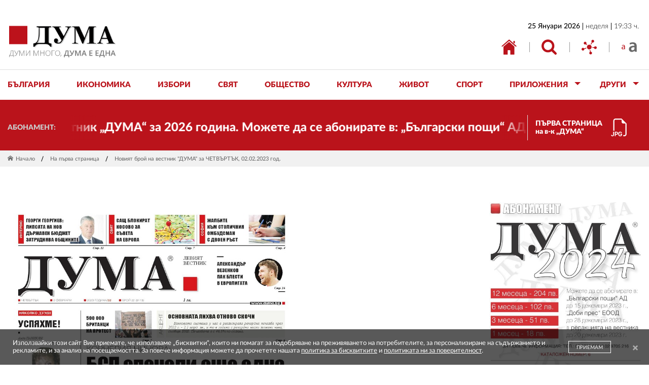

--- FILE ---
content_type: text/html; charset=utf-8
request_url: https://www.duma.bg/noviyat-broy-na-vestnik-duma-za-chetvartak-02022023-god-n269881
body_size: 71294
content:
<!DOCTYPE html>
<html class="no-js ">
<head>
	<!-- Google tag (gtag.js) -->
	<script async src="https://www.googletagmanager.com/gtag/js?id=G-1DX72BY9QG"></script>
	<script>
	  window.dataLayer = window.dataLayer || [];
	  function gtag(){dataLayer.push(arguments);}
	  gtag('js', new Date());

	  gtag('config', 'G-1DX72BY9QG');
	</script>
	<meta charset="utf-8"/>
<meta http-equiv="X-UA-Compatible" content="IE=edge">
<meta name="description" content="">
<meta name="keywords" content="">
<meta name="author" content="">
<meta name="viewport" content="width=device-width, initial-scale=1"/>

<link rel="apple-touch-icon" sizes="180x180" href="apple-touch-icon.png">
<link rel="icon" type="image/png" sizes="32x32" href="favicon-32x32.png">
<link rel="icon" type="image/png" sizes="16x16" href="favicon-16x16.png">
<link rel="mask-icon" href="safari-pinned-tab.svg" color="#ba131b">
<meta name="msapplication-TileColor" content="#ffffff">
<meta name="theme-color" content="#ffffff">

<link href="https://fonts.googleapis.com/icon?family=Material+Icons" rel="stylesheet">

<link type="text/css" rel="stylesheet" href="style.css?v=1.9"/>

<title>Новият брой на вестник &quot;ДУМА&quot; за ЧЕТВЪРТЪК, 02.02.2023 год. | Вестник &quot;ДУМА&quot;</title>
<meta name="description" content="">
<meta property="og:locale" content="bg_BG" />
<meta property="og:title" content="Новият брой на вестник &quot;ДУМА&quot; за ЧЕТВЪРТЪК, 02.02.2023 год. | Вестник &quot;ДУМА&quot;" />
<meta property="og:description" content="" />
<meta property="og:image" content="https://duma.bg/images/2023/02/84721.jpg" />
<meta property="og:image:width" content="850" />
<meta property="og:image:height" content="1200" />


<script src="jquery.min.js"></script>
<script src="script.min.js"></script>

<!-- Google tag (gtag.js) -->
<script async src="https://www.googletagmanager.com/gtag/js?id=G-1DX72BY9QG"></script>
<script>
  window.dataLayer = window.dataLayer || [];
  function gtag(){dataLayer.push(arguments);}
  gtag('js', new Date());

  gtag('config', 'G-1DX72BY9QG');
</script>
	<script>
		if (jQuery.browser.msie && jQuery.browser.version <= 11) {
			$('html').addClass('ie11');
			var ie11 = true;
		}
	</script>
</head>
<body>
	<div id="outer">
		<header id="contSiteHeader">
	<div id="outSiteHdr" class="row_out"><div id="siteHdr" class="wrp_cnt">
			<h2 id="hdrLogoBl" class="nocontent"><div>
				<a href="./"><img src="img/duma_logo.png" alt="Лого ДУМА"/></a>
				<span>Вестник "ДУМА" - ДУМИ МНОГО, ДУМА Е ЕДНА</span>
			</div></h2>
			
			<div id="hdrRight_Bl" class="hdr_right_bl"><div>
				<div class="hdr_date_bl"><div>
					<p><span class="date">25 Януари 2026</span><span>неделя</span><span>19:33 ч.</span></p>
				</div></div>
				<div id="wrpHdrTopBtns" class="hdr_top_btns_bl"><div>
					<div class="hdr_top_btns_item"><div>
						<a href="./" class="hdr_top_btn"><svg version="1.1" class="icn_svg" xmlns="http://www.w3.org/2000/svg" xmlns:xlink="http://www.w3.org/1999/xlink" x="0px" y="0px"
	 viewBox="0 0 30 30" style="enable-background:new 0 0 30 30;" xml:space="preserve"
	 preserveAspectRatio="xMinYMin meet">
<style type="text/css">
	.icn_svg_st0_fill{fill:#B92025;}
</style>
<g>
	<path class="icn_svg_st0_fill" d="M4.077,29.184c0,0-0.022,0.672,0.629,0.672c0.817,0,7.562-0.01,7.562-0.01l0.011-7.786
		c0,0-0.104-1.02,0.888-1.02h3.134c1.177,0,1.101,1.02,1.101,1.02l-0.011,7.769h7.4c0.835,0,0.798-0.835,0.798-0.835V14.042
		l-9.526-8.605c-0.545-0.401-1.284-0.412-1.84-0.026L4.077,14.042V29.184z M4.077,29.184"/>
	<path class="icn_svg_st0_fill" d="M0,13.18c0,0,0.938,1.735,2.992,0l11.562-9.871c0.41-0.294,0.964-0.286,1.366,0.018l10.818,9.788
		c2.375,1.713,3.263,0,3.263,0L16.006,0.442c-0.434-0.393-1.094-0.398-1.534-0.011L0,13.18z M0,13.18"/>
	<path class="icn_svg_st0_fill" d="M25.351,2.787h-0.743c-0.611,0-1.105,0.496-1.103,1.106l0.005,1.969c0.001,0.323,0.143,0.629,0.389,0.838
		l0.738,0.626c0.717,0.608,1.817,0.099,1.817-0.841V3.891C26.454,3.281,25.96,2.787,25.351,2.787z M26.454,2.787"/>
</g>
</svg>
</a>
					</div></div>
					<div class="hdr_top_btns_item"><div>
						<button class="hdr_top_btn btn_tooltip" data-target="hdrSearch"><svg version="1.1" class="icn_svg" xmlns="http://www.w3.org/2000/svg" xmlns:xlink="http://www.w3.org/1999/xlink" x="0px" y="0px"
	 viewBox="0 0 30 30" style="enable-background:new 0 0 30 30;" xml:space="preserve"
	 preserveAspectRatio="xMinYMin meet">
<style type="text/css">
	.icn_svg_st0_fill{fill:#B92025;}
</style>
<g>
	<path class="icn_svg_st0_fill" d="M29.333,26.07l-6.184-6.184c1.49-2.153,2.236-4.55,2.236-7.194c0-1.719-0.334-3.363-1-4.931
		c-0.668-1.568-1.569-2.921-2.704-4.056C20.544,2.569,19.193,1.667,17.624,1c-1.569-0.667-3.212-1-4.931-1S9.33,0.334,7.761,1
		C6.194,1.667,4.841,2.569,3.705,3.705C2.569,4.841,1.667,6.194,1,7.761c-0.667,1.569-1,3.212-1,4.931c0,1.719,0.334,3.361,1,4.93
		c0.667,1.569,1.569,2.921,2.705,4.056c1.135,1.137,2.488,2.038,4.056,2.705c1.569,0.667,3.212,1,4.931,1
		c2.644,0,5.043-0.745,7.194-2.237l6.184,6.166C26.502,29.771,27.043,30,27.692,30c0.626,0,1.167-0.229,1.623-0.685
		C29.772,28.858,30,28.317,30,27.692C30,27.056,29.778,26.514,29.333,26.07L29.333,26.07z M18.399,18.399
		c-1.581,1.581-3.482,2.371-5.706,2.371c-2.224,0-4.125-0.791-5.706-2.371c-1.581-1.581-2.371-3.482-2.371-5.706
		s0.79-4.126,2.371-5.706c1.581-1.581,3.482-2.371,5.706-2.371c2.224,0,4.125,0.79,5.706,2.371c1.581,1.58,2.372,3.482,2.372,5.706
		S19.979,16.818,18.399,18.399L18.399,18.399z M18.399,18.399"/>
</g>
</svg>
</button>
						<div id="hdrSearch" class="hdr_tooltip"><div>
							<form action="./?go=search" class="form_hdr_srch"> 
                <input type="hidden" name="go" value="search">
								<input type="search" name="searchString" placeholder="дума за търсене"/>
								<button type="submit"><svg version="1.1" class="icn_svg" xmlns="http://www.w3.org/2000/svg" xmlns:xlink="http://www.w3.org/1999/xlink" x="0px" y="0px"
	 viewBox="0 0 30 30" style="enable-background:new 0 0 30 30;" xml:space="preserve"
	 preserveAspectRatio="xMinYMin meet">
<style type="text/css">
	.icn_svg_st0_fill{fill:#B92025;}
</style>
<g>
	<path class="icn_svg_st0_fill" d="M29.333,26.07l-6.184-6.184c1.49-2.153,2.236-4.55,2.236-7.194c0-1.719-0.334-3.363-1-4.931
		c-0.668-1.568-1.569-2.921-2.704-4.056C20.544,2.569,19.193,1.667,17.624,1c-1.569-0.667-3.212-1-4.931-1S9.33,0.334,7.761,1
		C6.194,1.667,4.841,2.569,3.705,3.705C2.569,4.841,1.667,6.194,1,7.761c-0.667,1.569-1,3.212-1,4.931c0,1.719,0.334,3.361,1,4.93
		c0.667,1.569,1.569,2.921,2.705,4.056c1.135,1.137,2.488,2.038,4.056,2.705c1.569,0.667,3.212,1,4.931,1
		c2.644,0,5.043-0.745,7.194-2.237l6.184,6.166C26.502,29.771,27.043,30,27.692,30c0.626,0,1.167-0.229,1.623-0.685
		C29.772,28.858,30,28.317,30,27.692C30,27.056,29.778,26.514,29.333,26.07L29.333,26.07z M18.399,18.399
		c-1.581,1.581-3.482,2.371-5.706,2.371c-2.224,0-4.125-0.791-5.706-2.371c-1.581-1.581-2.371-3.482-2.371-5.706
		s0.79-4.126,2.371-5.706c1.581-1.581,3.482-2.371,5.706-2.371c2.224,0,4.125,0.79,5.706,2.371c1.581,1.58,2.372,3.482,2.372,5.706
		S19.979,16.818,18.399,18.399L18.399,18.399z M18.399,18.399"/>
</g>
</svg>
</button>
								<div id="btnClose_Search"><span><svg version="1.1" xmlns="http://www.w3.org/2000/svg" xmlns:xlink="http://www.w3.org/1999/xlink" x="0px" y="0px"
	 viewBox="0 0 30 30" style="enable-background:new 0 0 30 30;" xml:space="preserve">
<polygon points="30,1.27 28.73,0 15,13.73 1.27,0 0,1.27 13.73,15 0,28.73 1.27,30 15,16.27 28.73,30 30,28.73 
	16.27,15 "/>
</svg>
</span></div>
							</form>
						</div></div>
					</div></div>
					<div class="hdr_top_btns_item"><div>
						<button class="hdr_top_btn btn_tooltip" data-target="hdrSocial"><svg version="1.1" class="icn_svg" xmlns="http://www.w3.org/2000/svg" xmlns:xlink="http://www.w3.org/1999/xlink" x="0px" y="0px"
	 viewBox="0 0 30 30" style="enable-background:new 0 0 30 30;" xml:space="preserve"
	 preserveAspectRatio="xMinYMin meet">
<style type="text/css">
	.icn_svg_st0_fill{fill:#B92025;}
</style>
<g>
	<path class="icn_svg_st0_fill" d="M11.213,10.174L9.387,8.447c0.211-0.386,0.345-0.823,0.345-1.293c0-1.496-1.212-2.708-2.708-2.708
		S4.316,5.658,4.316,7.154c0,1.493,1.213,2.705,2.709,2.705c0.527,0,1.016-0.156,1.431-0.418l1.823,1.723
		C10.555,10.8,10.864,10.467,11.213,10.174L11.213,10.174z M11.213,10.174"/>
	<path class="icn_svg_st0_fill" d="M18.93,9.956l2.425-4.079c0.239,0.068,0.486,0.118,0.748,0.118c1.496,0,2.709-1.213,2.709-2.709
		c0-1.493-1.213-2.705-2.709-2.705c-1.496,0-2.705,1.209-2.705,2.705c0,0.742,0.3,1.415,0.783,1.904l-2.418,4.067
		C18.179,9.448,18.568,9.682,18.93,9.956L18.93,9.956z M18.93,9.956"/>
	<path class="icn_svg_st0_fill" d="M27.291,13.372c-1.162,0-2.147,0.742-2.531,1.774l-3.369-0.333c0,0.025,0.003,0.049,0.003,0.074
		c0,0.44-0.046,0.87-0.134,1.284l3.366,0.33c0.206,1.293,1.316,2.284,2.665,2.284c1.496,0,2.709-1.212,2.709-2.705
		C30,14.584,28.787,13.372,27.291,13.372L27.291,13.372z M27.291,13.372"/>
	<path class="icn_svg_st0_fill" d="M17.998,24.015l-0.755-3.291c-0.424,0.146-0.866,0.252-1.328,0.306l0.755,3.294
		c-0.866,0.452-1.462,1.346-1.462,2.39c0,1.493,1.21,2.705,2.709,2.705c1.493,0,2.705-1.212,2.705-2.705
		C20.622,25.246,19.453,24.059,17.998,24.015L17.998,24.015z M17.998,24.015"/>
	<path class="icn_svg_st0_fill" d="M9.162,16.192L4.97,17.598c-0.483-0.739-1.318-1.228-2.265-1.228C1.21,16.37,0,17.579,0,19.075
		s1.21,2.709,2.705,2.709s2.708-1.213,2.708-2.709c0-0.062-0.012-0.121-0.018-0.18l4.207-1.409
		C9.412,17.074,9.262,16.644,9.162,16.192L9.162,16.192z M9.162,16.192"/>
	<path class="icn_svg_st0_fill" d="M19.849,14.886c0,2.565-2.076,4.641-4.641,4.641c-2.561,0-4.64-2.076-4.64-4.641c0-2.561,2.079-4.64,4.64-4.64
		C17.773,10.246,19.849,12.325,19.849,14.886L19.849,14.886z M19.849,14.886"/>
</g>
</svg>
</button>
						<div id="hdrSocial" class="hdr_tooltip"><div>
							<div class="wrp_hdr_soc">
																<a href="https://www.facebook.com/people/Вестник-ДУМА/61558811632277/" target="_blank" class="hdr_icn_soc"><i class="icon icon-facebook"></i></a>
																<a href="https://twitter.com/duma_newspaper?lang=bg" target="_blank" class="hdr_icn_soc"><i class="icon icon-twitter"></i></a>
															</div>
							<button id="btnClose_Social"><svg version="1.1" class="icn_svg" xmlns="http://www.w3.org/2000/svg" xmlns:xlink="http://www.w3.org/1999/xlink" x="0px" y="0px"
	 viewBox="0 0 30 30" style="enable-background:new 0 0 30 30;" xml:space="preserve"
	 preserveAspectRatio="xMinYMin meet">
<style type="text/css">
	.icn_svg_st0_fill{fill:#B92025;}
</style>
<g>
	<path class="icn_svg_st0_fill" d="M11.213,10.174L9.387,8.447c0.211-0.386,0.345-0.823,0.345-1.293c0-1.496-1.212-2.708-2.708-2.708
		S4.316,5.658,4.316,7.154c0,1.493,1.213,2.705,2.709,2.705c0.527,0,1.016-0.156,1.431-0.418l1.823,1.723
		C10.555,10.8,10.864,10.467,11.213,10.174L11.213,10.174z M11.213,10.174"/>
	<path class="icn_svg_st0_fill" d="M18.93,9.956l2.425-4.079c0.239,0.068,0.486,0.118,0.748,0.118c1.496,0,2.709-1.213,2.709-2.709
		c0-1.493-1.213-2.705-2.709-2.705c-1.496,0-2.705,1.209-2.705,2.705c0,0.742,0.3,1.415,0.783,1.904l-2.418,4.067
		C18.179,9.448,18.568,9.682,18.93,9.956L18.93,9.956z M18.93,9.956"/>
	<path class="icn_svg_st0_fill" d="M27.291,13.372c-1.162,0-2.147,0.742-2.531,1.774l-3.369-0.333c0,0.025,0.003,0.049,0.003,0.074
		c0,0.44-0.046,0.87-0.134,1.284l3.366,0.33c0.206,1.293,1.316,2.284,2.665,2.284c1.496,0,2.709-1.212,2.709-2.705
		C30,14.584,28.787,13.372,27.291,13.372L27.291,13.372z M27.291,13.372"/>
	<path class="icn_svg_st0_fill" d="M17.998,24.015l-0.755-3.291c-0.424,0.146-0.866,0.252-1.328,0.306l0.755,3.294
		c-0.866,0.452-1.462,1.346-1.462,2.39c0,1.493,1.21,2.705,2.709,2.705c1.493,0,2.705-1.212,2.705-2.705
		C20.622,25.246,19.453,24.059,17.998,24.015L17.998,24.015z M17.998,24.015"/>
	<path class="icn_svg_st0_fill" d="M9.162,16.192L4.97,17.598c-0.483-0.739-1.318-1.228-2.265-1.228C1.21,16.37,0,17.579,0,19.075
		s1.21,2.709,2.705,2.709s2.708-1.213,2.708-2.709c0-0.062-0.012-0.121-0.018-0.18l4.207-1.409
		C9.412,17.074,9.262,16.644,9.162,16.192L9.162,16.192z M9.162,16.192"/>
	<path class="icn_svg_st0_fill" d="M19.849,14.886c0,2.565-2.076,4.641-4.641,4.641c-2.561,0-4.64-2.076-4.64-4.641c0-2.561,2.079-4.64,4.64-4.64
		C17.773,10.246,19.849,12.325,19.849,14.886L19.849,14.886z M19.849,14.886"/>
</g>
</svg>
</button>
							<div id="btnIcnClose_Social"><span><svg version="1.1" xmlns="http://www.w3.org/2000/svg" xmlns:xlink="http://www.w3.org/1999/xlink" x="0px" y="0px"
	 viewBox="0 0 30 30" style="enable-background:new 0 0 30 30;" xml:space="preserve">
<polygon points="30,1.27 28.73,0 15,13.73 1.27,0 0,1.27 13.73,15 0,28.73 1.27,30 15,16.27 28.73,30 30,28.73 
	16.27,15 "/>
</svg>
</span></div>
						</div></div>
					</div></div>
					<div class="hdr_top_btns_item btn_fnt_size"><div>
						<button class="hdr_top_btn" id="fntSize"><svg version="1.1" class="icn_svg" xmlns="http://www.w3.org/2000/svg" xmlns:xlink="http://www.w3.org/1999/xlink" x="0px" y="0px"
	 viewBox="0 0 30 30" style="enable-background:new 0 0 30 30;" xml:space="preserve"
	 preserveAspectRatio="xMinYMin meet">
<style type="text/css">
	.icn_svg_st0_fill{fill:#BA131B;}
</style>
<path class="icn_svg_st0_fill small_letter" d="M5.329,19.215l-0.122-1.062H5.155c-0.47,0.661-1.376,1.254-2.578,1.254
	C0.871,19.406,0,18.204,0,16.985c0-2.038,1.811-3.153,5.068-3.135v-0.174c0-0.696-0.191-1.951-1.915-1.951
	c-0.784,0-1.603,0.244-2.195,0.627l-0.349-1.01c0.697-0.453,1.707-0.749,2.77-0.749c2.578,0,3.204,1.759,3.204,3.448v3.152
	c0,0.732,0.035,1.445,0.14,2.021H5.329z M5.103,14.913c-1.672-0.035-3.57,0.26-3.57,1.898c0,0.993,0.662,1.464,1.446,1.464
	c1.097,0,1.794-0.698,2.038-1.411c0.052-0.157,0.087-0.332,0.087-0.488V14.913z"/>
<path class="icn_svg_st0_fill big_letter" d="M25.856,24.089l-0.298-2.016h-0.113c-1.119,1.418-3.023,2.427-5.375,2.427
	c-3.658,0-5.711-2.65-5.711-5.412c0-4.591,4.068-6.906,10.788-6.869V11.92c0-1.194-0.486-3.173-3.695-3.173
	c-1.792,0-3.659,0.56-4.891,1.344l-0.896-2.986C17.01,6.284,19.361,5.5,22.236,5.5c5.823,0,7.502,3.695,7.502,7.652v6.57
	c0,1.643,0.075,3.247,0.261,4.367H25.856z M25.26,15.205c-3.248-0.075-6.345,0.634-6.345,3.398c0,1.791,1.157,2.613,2.613,2.613
	c1.829,0,3.173-1.194,3.583-2.501c0.112-0.337,0.149-0.71,0.149-1.009V15.205z"/>
</svg>
</button>
					</div></div>
					<div class="hdr_top_btns_item btn_tog_nav"><div>
						<div id="wrpBtnTogNav">
							<button id="btnTogNav"><span>toggle menu</span></button>
						</div>
					</div></div>
				</div></div>
			</div></div>
	</div></div><!-- /#outSiteHdr -->
	<nav id="wrpSiteNav" class="row_out"><div  class="wrp_cnt">
		<ul id="navSite">

						<li class="" data-subnav-id="subnav_1">
				<a href="./?go=news&p=list&categoryId=1" class="btn_site_nav no_prevent_dfl">
					<span>България</span>
				</a>
								
				
			</li>
   
						<li class="" data-subnav-id="subnav_2">
				<a href="./?go=news&p=list&categoryId=2" class="btn_site_nav no_prevent_dfl">
					<span>Икономика</span>
				</a>
								
				
			</li>
   
						<li class="" data-subnav-id="subnav_110">
				<a href="./?go=news&p=list&categoryId=110" class="btn_site_nav no_prevent_dfl">
					<span>Избори</span>
				</a>
								
				
			</li>
   
						<li class="" data-subnav-id="subnav_3">
				<a href="./?go=news&p=list&categoryId=3" class="btn_site_nav no_prevent_dfl">
					<span>Свят</span>
				</a>
								
				
			</li>
   
						<li class="" data-subnav-id="subnav_4">
				<a href="./?go=news&p=list&categoryId=4" class="btn_site_nav no_prevent_dfl">
					<span>Общество</span>
				</a>
								
				
			</li>
   
						<li class="" data-subnav-id="subnav_5">
				<a href="./?go=news&p=list&categoryId=5" class="btn_site_nav no_prevent_dfl">
					<span>Култура</span>
				</a>
								
				
			</li>
   
						<li class="" data-subnav-id="subnav_6">
				<a href="./?go=news&p=list&categoryId=6" class="btn_site_nav no_prevent_dfl">
					<span>Живот</span>
				</a>
								
				
			</li>
   
						<li class="" data-subnav-id="subnav_7">
				<a href="./?go=news&p=list&categoryId=7" class="btn_site_nav no_prevent_dfl">
					<span>Спорт</span>
				</a>
								
				
			</li>
   
						<li class="has_sub" data-subnav-id="subnav_10">
				<a href="./?go=applications" class="btn_site_nav no_prevent_dfl">
					<span>Приложения</span>
				</a>
								<div id="subnav_10" class="nav_site_sub_bl no_prevent_dfl"><div>
					<div class="nav_site_sub">
						<ul>
                                                    <li><a href="./?go=news&p=list&categoryId=42" class="btn_site_subnav">Глобус</a></li>
                                                    <li><a href="./?go=news&p=list&categoryId=45" class="btn_site_subnav">Неделник</a></li>
                                                    <li><a href="./?go=news&p=list&categoryId=46" class="btn_site_subnav">Пегас</a></li>
                                                    <li><a href="./?go=news&p=list&categoryId=47" class="btn_site_subnav">Пардон</a></li>
                          						</ul>
					</div>
				</div></div>
								
				
			</li>
   
						<li class="has_sub" data-subnav-id="subnav_Other">
				<a href="./?go=other" class="btn_site_nav no_prevent_dfl"><span>ДРУГИ</span></a>
				
				<div id="subnav_Other" class="nav_site_sub_bl"><div>
					<div class="nav_site_sub">
						<ul>
                            <li><a href="./?go=news&p=list&categoryId=110" class="btn_site_subnav">Парламентарни избори - октомври 2024</a></li>
                            <li><a href="./?go=news&p=list&categoryId=26" class="btn_site_subnav">Европарламент</a></li>
                            <li><a href="./?go=news&p=list&categoryId=14" class="btn_site_subnav">Интервю</a></li>
                            <li><a href="./?go=news&p=list&categoryId=25" class="btn_site_subnav">Образование</a></li>
                            <li><a href="./?go=news&p=list&categoryId=16" class="btn_site_subnav">Позиция</a></li>
                            <li><a href="./?go=news&p=list&categoryId=31" class="btn_site_subnav">Книги</a></li>
                            <li><a href="./?go=news&p=list&categoryId=30" class="btn_site_subnav">Палитра</a></li>
                            <li><a href="./?go=news&p=list&categoryId=28" class="btn_site_subnav">Петолиния</a></li>
                            <li><a href="./?go=news&p=list&categoryId=29" class="btn_site_subnav">Сцена</a></li>
                            <li><a href="./?go=news&p=list&categoryId=27" class="btn_site_subnav">Екран</a></li>
                            <li><a href="./?go=news&p=list&categoryId=24" class="btn_site_subnav">Наука</a></li>
                            <li><a href="./?go=news&p=list&categoryId=85" class="btn_site_subnav">Черно на бяло</a></li>
              						</ul>
					</div>
				</div></div>
			</li>
		</ul>
	</div></nav><!-- /.wrp_cnt -->
</header><!-- /#outSiteHeader -->


<script>
(function(){
	var navSite = $('#navSite'),
		li_SubNav = navSite.find('.has_sub'),
		a_SubNav = li_SubNav.find('.btn_site_nav'),
		siteSubSBl = navSite.find('.nav_site_sub_bl'),
		siteSubSItem = navSite.find('.nav_site_sub');
	
	
	a_SubNav.on('click',function(e){
		if (!$(this).hasClass('no_prevent_dfl')) e.preventDefault();

	});
	
	function showSubNav(thisli){
		//console.log('showSubNav');
		siteSubSItem.removeClass('do_anim');
		siteSubSBl.removeClass('opensubnav');
		a_SubNav.removeClass('opensubnav');
		li_SubNav.removeClass('opensubnav');
		
		var aBtn = thisli.find('.btn_site_nav');
		var subNavBl = $('#' + thisli.data('subnav-id'));
		var siteSub = subNavBl.find('.nav_site_sub');
		
		thisli.addClass('opensubnav');
		aBtn.addClass('opensubnav');
		subNavBl.addClass('opensubnav');
		
		setTimeout(function(){
			siteSub.addClass('do_anim');
		},10);
		
	}
	
	function hideSubNav(thisLi){
		//console.log('hideSubNav');
		
		var aBtn = thisLi.find('.btn_site_nav');
		var subNavBl = $('#' + thisLi.data('subnav-id'));
		var siteSub = subNavBl.find('.nav_site_sub');
		
		siteSub.removeClass('do_anim');
		setTimeout(function(){
			aBtn.removeClass('opensubnav');
			thisLi.removeClass('opensubnav');
			subNavBl.removeClass('opensubnav');
		},200);
	
	}
	
	
	if (!Modernizr.touchevents) {
		//console.log('!Modernizr.touchevents');
		li_SubNav.on({
			mouseenter: function(){
				showSubNav($(this));
			},
			mouseleave: function(){
				hideSubNav($(this));
			}
		});
	}
	
	if (Modernizr.touchevents) {
		//console.log('Modernizr.touchevents');
		li_SubNav.on('click', function(e){
			e.stopPropagation();
			if ($(this).hasClass('opensubnav'))	{
				hideSubNav($(this));
			} else {
				showSubNav($(this));
			}
		});
	}
	
}());

</script>	
<script>
$(function(){
	var btnsTooltip = $('#hdrRight_Bl').find('.btn_tooltip');
	var btnsSoc = $('#hdrRight_Bl').find('.hdr_icn_soc');
	var btnClose_Social = $('#btnClose_Social');
	var btnIcnClose_Social = $('#btnIcnClose_Social');
	var btnClose_Search = $('#btnClose_Search');
	var tooltips = $('#hdrRight_Bl').find('.hdr_tooltip');
	var contSiteHeader = $('#contSiteHeader');
	var inputSearch = $('#hdrSearch').find('input');
	

	function closeTooltip(){
		tooltips.removeClass('open');
		btnsTooltip.removeClass('open');
		inputSearch.blur();
	}
	
	function openTooltip(btn,target){
		if (btn.data('target') == 'hdrSearch' && !ie11) inputSearch.focus();
		target.addClass('open');
		btn.addClass('open');
	}
	
	contSiteHeader.on('click',function(){closeTooltip()});
	btnClose_Social.on('click',function(){closeTooltip()});
	btnClose_Search.on('click',function(){closeTooltip()});
	btnIcnClose_Social.on('click',function(){closeTooltip()});
	tooltips.on('click', function(event){event.stopPropagation();});
	
	
	btnsTooltip.on('click', function(event){
		event.stopPropagation();
		var crrBtn = $(this);
		var target = $('#' + crrBtn.data('target'));
		closeTooltip();
		setTimeout(function(){
				openTooltip(crrBtn,target)
		},100);
	});
	
});
</script>
<script>
$(function(){
	var fntSize = $('#fntSize');
	var mainHTML =  $('html');
	
	fntSize.on('click',function(){
		
		if (mainHTML.hasClass('bigFontSize')){
			Cookies.remove('bigFontSize');
			mainHTML.removeClass('bigFontSize');
		} else {
			mainHTML.addClass('bigFontSize');
			Cookies.set('bigFontSize',1, { expires: 365 });
		}
		
	});
	
});
</script>


		<div id="container">
			<div id="outContent" class="row_out">
				<section id="wrpContent"><div>
					<div class="out_hdr_btm"><div class="wrp_cnt">
	<div class="hdr_btm_bl">
		<div class="wrp_news_ticker"><div>
			<div class="news_ticker_hdr"><div>
				<p class="cap">АБОНАМЕНТ:</p>
			</div></div>
			<div  class="news_ticker_body">
				<div id="newsTicker" class="marquee" data-allowCss3Support='true'>
										  <a href="https://www.duma.bg/abonament-za-vestnik-%E2%80%9Eduma%E2%80%9C-za-2026-godina-n312492" target="_blank"><strong>АБОНАМЕНТ за вестник „ДУМА“ за 2026 година. Можете да се абонирате в: „Български пощи“ АД до 15 декември 2025 г., „Доби прес“ ЕООД до 28 декември 2025 г., в редакцията на вестника до 20 декември 2025 г. Каталожен номер 6. Цени: 12 месеца - 149 € / 291,42 лв., 6 месеца - 75 € / 146,69 лв., 3 месеца - 40 € / 78,23 лв., 1 месец - 14 € / 27,38 лв. За повече информация тел. 02 9705 203 и 02 9705 216 отдел „Разпространение” на в-к ДУМА на ул. „Позитано” 20 А. E-mail: abonament@duma.bg</strong></a>
					  <a href="https://www.duma.bg/abonament-za-vestnik-%E2%80%9Eduma%E2%80%9C-za-2026-godina-n312492" target="_blank"><strong>АБОНАМЕНТ за вестник „ДУМА“ за 2026 година. Можете да се абонирате в: „Български пощи“ АД до 15 декември 2025 г., „Доби прес“ ЕООД до 28 декември 2025 г., в редакцията на вестника до 20 декември 2025 г. Каталожен номер 6. Цени: 12 месеца - 149 € / 291,42 лв., 6 месеца - 75 € / 146,69 лв., 3 месеца - 40 € / 78,23 лв., 1 месец - 14 € / 27,38 лв. За повече информация тел. 02 9705 203 и 02 9705 216 отдел „Разпространение” на в-к ДУМА на ул. „Позитано” 20 А. E-mail: abonament@duma.bg</strong></a>
									</div>
			</div>
		</div></div>
		<div class="wrp_dwnl_nwsppr"><div>

      
      <a href="/?h=pdfarchiveImage&pdfarchiveId=4678" class="btn_dwnl_nwsppr" data-fancybox>
				<span>ПЪРВА СТРАНИЦА<br> на в-к „ДУМА“</span>
				<div class="icn_svg_bl">
<svg version="1.1" class="icn_svg" xmlns="http://www.w3.org/2000/svg" xmlns:xlink="http://www.w3.org/1999/xlink" x="0px" y="0px"
	 viewBox="0 0 30 30" style="enable-background:new 0 0 30 30;" xml:space="preserve"  preserveAspectRatio="xMinYMin meet">
<style type="text/css">
	.icn_svg_st0_fill{fill:#BA131B;}
</style>
<path class="icn_svg_st0_fill" d="M28.124,8.437v17.811c0,2.071-1.679,3.75-3.75,3.75h-1.875v-1.875h1.875c1.035,0,1.875-0.839,1.875-1.875V8.437
	h-3.75c-1.553,0-2.812-1.259-2.812-2.812v-3.75H9.375c-1.035,0-1.875,0.839-1.875,1.875v16.874H5.626V3.75
	C5.626,1.679,7.305,0,9.375,0h10.312L28.124,8.437z M19.987,23.683c0.142,0.287,0.23,0.595,0.262,0.922h-1.455
	c-0.034-0.165-0.095-0.323-0.182-0.467c-0.084-0.137-0.192-0.258-0.319-0.356c-0.131-0.107-0.282-0.187-0.444-0.236
	c-0.182-0.056-0.371-0.084-0.561-0.082c-0.535,0-0.951,0.189-1.247,0.566c-0.292,0.376-0.439,0.907-0.439,1.594v0.934
	c0,0.439,0.061,0.823,0.182,1.153c0.111,0.308,0.309,0.577,0.57,0.774c0.287,0.192,0.628,0.288,0.973,0.274
	c0.296,0.008,0.589-0.053,0.857-0.18c0.214-0.112,0.391-0.284,0.51-0.495c0.112-0.205,0.169-0.432,0.171-0.681v-0.478h-1.541v-1.106
	h2.955v1.496c0,0.362-0.061,0.706-0.182,1.031c-0.121,0.322-0.308,0.614-0.549,0.859c-0.265,0.259-0.581,0.459-0.928,0.587
	c-0.37,0.139-0.806,0.208-1.307,0.208c-0.482,0.009-0.961-0.075-1.412-0.247c-0.382-0.157-0.724-0.398-0.999-0.707
	c-0.274-0.317-0.478-0.687-0.6-1.087c-0.136-0.453-0.202-0.924-0.197-1.397v-0.949c0-0.679,0.125-1.272,0.375-1.781
	c0.251-0.507,0.615-0.903,1.091-1.187c0.48-0.285,1.059-0.427,1.736-0.427c0.446,0,0.844,0.062,1.192,0.187
	c0.35,0.125,0.65,0.297,0.9,0.516c0.25,0.219,0.446,0.473,0.589,0.763L19.987,23.683z M1.876,27.721
	c0,0.307,0.051,0.598,0.154,0.872c0.104,0.275,0.256,0.519,0.456,0.731c0.206,0.212,0.461,0.379,0.763,0.501
	c0.307,0.116,0.663,0.174,1.067,0.174c0.787,0,1.402-0.216,1.845-0.647c0.446-0.432,0.67-1.061,0.671-1.884v-5.109H5.348v5.146
	c0,0.379-0.086,0.67-0.259,0.874s-0.436,0.306-0.791,0.307c-0.347,0.016-0.675-0.162-0.851-0.461
	C3.362,28.07,3.315,27.897,3.31,27.72H1.876V27.721z M11.1,22.359H8.104v7.499h1.483v-2.518h1.505c0.537,0,0.995-0.107,1.372-0.322
	c0.381-0.221,0.671-0.518,0.868-0.891c0.202-0.377,0.303-0.801,0.302-1.269c0-0.467-0.099-0.891-0.296-1.269
	c-0.198-0.373-0.497-0.683-0.862-0.894c-0.375-0.225-0.832-0.337-1.372-0.336L11.1,22.359z M12.124,24.859
	c0.007,0.248-0.048,0.493-0.159,0.714c-0.1,0.192-0.255,0.349-0.446,0.45c-0.218,0.108-0.46,0.16-0.703,0.154H9.582v-2.636h1.237
	c0.409,0,0.729,0.114,0.96,0.341c0.231,0.226,0.347,0.552,0.347,0.977H12.124z"/>
</svg>
</div>
			</a>

		</div></div>
	</div>
</div></div>
<script>
	var $mq = $('#newsTicker').marquee({
		//duration in milliseconds of the marquee
		duration: 25000,
		//gap in pixels between the tickers
		gap: 10,
		//time in milliseconds before the marquee will start animating
		delayBeforeStart: 0,
		//'left' or 'right'
		direction: 'left',
		//true or false - should the marquee be duplicated to show an effect of continues flow
		duplicated: true
	});
	
	
	$('#newsTicker a').on({
		mouseenter: function(){
			 $mq.marquee('pause');
			
		},
		mouseleave: function(){
			 $mq.marquee('resume');
		}
			
	});
 



</script>


					<div class="out_breadcrumb"><div class="wrp_cnt">
	<div class="wrp_breadcrumb">

		    		<ol class="breadcrumb">
			<li><a href="./"><i class="icon icon-home"></i><span>Начало</span></a></li>
			<li><a href="./?go=news&p=list&categoryId=59">На първа страница</a></li>
			<li><span>Новият брой на вестник "ДУМА" за ЧЕТВЪРТЪК, 02.02.2023 год.</span></li>	
		</ol><!-- /.breadcrumb -->	
    
    
	</div>
</div></div><!-- /.row_out -->
																																																												
					
										<div class="out_content_bl add_pdd_t">
						<div class="row_out out_news_detail"><div class="wrp_cnt">
	<div class="wrp_cnt_sb">
		<article class="col_cnt"><div>
						<div id="newsDtlHdrImg" class="news_dtl_hdr_img">
				<figure class="news_dtl_main_img">
					<a href="images/2023/02/84721.jpg" data-fancybox="news_gall" data-caption=""><img id="newsDtlMainImg" src="images/2023/02/84721.jpg" /></a>
									</figure>
				<div id="newsDtlImgCap" class="news_dtl_img_cap">

				  <p class="upper_cap"></p>
				  <p class="extra_cap"></p>
				  <h1 class="cap">Новият брой на вестник "ДУМА" за ЧЕТВЪРТЪК, 02.02.2023 год.</h1>
				  <p class="sub_cap"></p>
					
          <div class="dt_athr_img">
						<p class="date">
  <time datetime="2023-02-02 07:15:00">
          четвъртък, 
      02 
      Февруари 
      2023 
            / <span>07:15</span> 
            </time>
  <span></span>
</p>
  						<div  class="author_bl">
							<p class="author"><span>автор:</span><a href="./?go=authors&p=list&authorId=4">Дума </a></p>							<span class="view_count"><i class="material-icons">visibility</i> 48108</span>
						</div>
					</div>
				</div>
			</div>
			


			  <div class="wrp_share_row pdd_b_0">
				 <div class="fb-share-button" 
					data-href="https://duma.bg/noviyat-broy-na-vestnik-duma-za-chetvartak-02022023-god-n269881" 
					data-layout="button_count">
				  </div>
				  
				<div id="fb-root"></div>
				<script>(function(d, s, id) {
					var js, fjs = d.getElementsByTagName(s)[0];
					if (d.getElementById(id)) return;
					js = d.createElement(s); js.id = id;
					js.src = "https://connect.facebook.net/en_US/sdk.js#xfbml=1&version=v3.0";
					fjs.parentNode.insertBefore(js, fjs);
				  }(document, 'script', 'facebook-jssdk'));</script>

			  </div>          
      
			<div id="newsDtl_Body" class="news_dtl_body"><p><h1 style="font-size: 2.4rem;">ЗА ДА ПРОЧЕТЕТЕ СТАТИИТЕ В НОВИЯ БРОЙ НА В-К "ДУМА"</h1>
<h1 style="font-size: 2.4rem;">КЛИКНЕТЕ&nbsp; &nbsp; &nbsp; &nbsp;<a href="https://duma.bg/?h=pdfarchive&amp;pdfarchiveId=3942" target="_blank" rel="noopener" style="color: #ba131b;">&gt;&gt;&nbsp;<span style="text-decoration-line: underline;"><span style="color: #ff0000;">ТУК</span></span>&nbsp;&lt;&lt;</a>&nbsp;</h1>
<p></p>
<p></p>
<p>&nbsp;</p>
<h2 style="font-size: 2.2rem;"><span style="color: #ff0000;">ПРИЯТНО ЧЕТЕНЕ!&nbsp;</span></h2>
<p style="margin: 1rem; background-image: initial; background-position: initial; background-size: initial; background-repeat: initial; background-attachment: initial; background-origin: initial; background-clip: initial;">&nbsp;</p>
<p style="margin: 1rem; background-image: initial; background-position: initial; background-size: initial; background-repeat: initial; background-attachment: initial; background-origin: initial; background-clip: initial;"></p>
<p></p>
<p style="margin: 1rem; background-image: initial; background-position: initial; background-size: initial; background-repeat: initial; background-attachment: initial; background-origin: initial; background-clip: initial;"></p>
<hr />
<p style="box-sizing: border-box; line-height: 16.5pt; margin: 0cm; text-align: justify; background: #fbfbfb; vertical-align: baseline; font-variant-numeric: inherit; font-variant-east-asian: inherit; font-stretch: inherit;"><span style="color: #ff0000;"><em><span style="font-family: LatoWebBold, Arial, Helvetica, sans-serif;"><span style="box-sizing: border-box; font-variant: inherit; font-stretch: inherit; font-size: inherit; line-height: inherit;"><span style="box-sizing: border-box; font-variant: inherit; font-stretch: inherit; line-height: inherit;"><span style="font-size: 16pt; font-family: Calibri, sans-serif; border: 1pt none windowtext; padding: 0cm;"><span style="box-sizing: border-box;"><span style="color: #000000;">Последвайте или харесайте в-к "ДУМА" във ФЕЙСБУК&nbsp; &nbsp;--&gt;</span>&nbsp;<span style="font-family: LatoWebBold, Arial, Helvetica, sans-serif;"><a href="https://www.facebook.com/www.duma.bg" target="_blank" rel="noopener" style="color: #ba131b;">ТУК</a></span><span style="color: #000000;">&nbsp;&lt;--</span></span></span></span></span></span></em></span></p>
<p style="box-sizing: border-box; line-height: 16.5pt; margin: 0cm; text-align: justify; background: #fbfbfb; vertical-align: baseline; font-variant-numeric: inherit; font-variant-east-asian: inherit; font-stretch: inherit;"><span style="color: #ff0000;"><em><span style="font-family: LatoWebBold, Arial, Helvetica, sans-serif;"><span style="box-sizing: border-box; font-variant: inherit; font-stretch: inherit; font-size: inherit; line-height: inherit;"><span style="box-sizing: border-box; font-variant: inherit; font-stretch: inherit; line-height: inherit;"><span style="font-size: 16pt; font-family: Calibri, sans-serif; border: 1pt none windowtext; padding: 0cm;"><span style="box-sizing: border-box;"><span style="color: #000000;">Споделяйте нашите публикации.</span></span></span></span></span></span></em></span></p>
<p style="box-sizing: border-box; line-height: 16.5pt; margin: 0cm; text-align: justify; background: #fbfbfb; vertical-align: baseline; font-variant-numeric: inherit; font-variant-east-asian: inherit; font-stretch: inherit;"><span style="color: #ff0000;"><em><span style="font-family: LatoWebBold, Arial, Helvetica, sans-serif;"><span style="box-sizing: border-box; font-variant: inherit; font-stretch: inherit; font-size: inherit; line-height: inherit;"><span style="box-sizing: border-box; font-variant: inherit; font-stretch: inherit; line-height: inherit;"><span style="font-size: 16pt; font-family: Calibri, sans-serif; border: 1pt none windowtext; padding: 0cm;"><span style="color: #000000;"></span></span></span></span></span></em></span></p>
<p style="box-sizing: border-box; line-height: 16.5pt; margin: 0cm; text-align: justify; background: #fbfbfb; vertical-align: baseline; font-variant-numeric: inherit; font-variant-east-asian: inherit; font-stretch: inherit;"><span style="color: #ff0000;"><em><span style="font-family: LatoWebBold, Arial, Helvetica, sans-serif;"><span style="box-sizing: border-box; font-variant: inherit; font-stretch: inherit; font-size: inherit; line-height: inherit;"><span style="box-sizing: border-box; font-variant: inherit; font-stretch: inherit; line-height: inherit;"><span style="font-size: 16pt; font-family: Calibri, sans-serif; border: 1pt none windowtext; padding: 0cm;"><span style="box-sizing: border-box;"><span style="color: #000000;">&nbsp;</span></span></span></span></span></span></em></span></p>
<p style="box-sizing: border-box; line-height: 16.5pt; margin: 0cm; text-align: justify; background: #fbfbfb; vertical-align: baseline; font-variant-numeric: inherit; font-variant-east-asian: inherit; font-stretch: inherit;"><span style="color: #ff0000;"><em><span style="font-family: LatoWebBold, Arial, Helvetica, sans-serif;"><span style="box-sizing: border-box; font-variant: inherit; font-stretch: inherit; font-size: inherit; line-height: inherit;"><span style="box-sizing: border-box; font-variant: inherit; font-stretch: inherit; line-height: inherit;"><span style="font-size: 16pt; font-family: Calibri, sans-serif; border: 1pt none windowtext; padding: 0cm;"><span style="box-sizing: border-box;"><span style="color: #000000;">&nbsp;</span></span></span></span></span></span></em></span></p>
<p style="box-sizing: border-box; line-height: 16.5pt; margin: 0cm; text-align: justify; background: #fbfbfb; vertical-align: baseline; font-variant-numeric: inherit; font-variant-east-asian: inherit; font-stretch: inherit;"><span style="color: #ff0000;"><em><span style="font-family: LatoWebBold, Arial, Helvetica, sans-serif;"><span style="box-sizing: border-box; font-variant: inherit; font-stretch: inherit; font-size: inherit; line-height: inherit;"><span style="box-sizing: border-box; font-variant: inherit; font-stretch: inherit; line-height: inherit;"><span style="font-size: 16pt; font-family: Calibri, sans-serif; border: 1pt none windowtext; padding: 0cm;"><span style="color: #000000;"></span></span></span></span></span></em></span></p>
<p></p>
<p></p>
<p style="box-sizing: border-box; line-height: 16.5pt; margin: 0cm; text-align: justify; background: #fbfbfb; vertical-align: baseline; font-variant-numeric: inherit; font-variant-east-asian: inherit; font-stretch: inherit;"><span style="color: #ff0000;"><em><span style="font-family: LatoWebBold, Arial, Helvetica, sans-serif;"><span style="box-sizing: border-box; font-variant: inherit; font-stretch: inherit; font-size: inherit; line-height: inherit;"><span style="box-sizing: border-box; font-variant: inherit; font-stretch: inherit; line-height: inherit;"><span style="font-size: 16pt; font-family: Calibri, sans-serif; border: 1pt none windowtext; padding: 0cm;"><span style="box-sizing: border-box;"><span style="color: #000000;">&nbsp;</span></span></span></span></span></span></em></span></p></p></div>
			
						
			<aside style="border-top: 1px solid #ddd; padding: 2rem 0; margin: 1rem 0 0;">
				<div>
				  <script>
					var me = document.scripts[document.scripts.length - 1]
					  , wrapper = me.parentNode
					  , width = wrapper.clientWidth

					wrapper.style.textAlign = "center"

					switch (true) {
					  case width < 336:
				document.write('<script>/* Duma.bg - In Content - 300x250 */ea_spot = 13261;ea_width = 300;ea_height = 250;ea_anonymous = 0;ea_cachebuster = "";ea_redir = "";ea_hash = "hNOHv9qleqC-zro3NGHcPjB3u__N2AasjNl8KGpL8-mKEfIdyrDGgQ,,";<\/script><script src="//eadsrv.com/js/display.js"><\/script>');
						break

					  case width < 728:
				document.write('<script>/* Duma.bg - In Content - 336x280 */ea_spot = 13260;ea_width = 336;ea_height = 280;ea_anonymous = 0;ea_cachebuster = "";ea_redir = "";ea_hash = "hNOHv9qleqBn4g8qxs4LNoRYGZeL3CftjO-dVabXWrUXGRYxx4Z5fw,,";<\/script><script src="//eadsrv.com/js/display.js"><\/script>');
						break

					  default:
				document.write('<script>/* Duma.bg - In Content - 728x250 */ea_spot = 13259;ea_width = 728;ea_height = 250;ea_anonymous = 0;ea_cachebuster = "";ea_redir = "";ea_hash = "hNOHv9qleqC8COADm_9WihoinVfIl4u2GAghEwUyH_k7RdgGK8IJbw,,";<\/script><script src="//eadsrv.com/js/display.js"><\/script>');
						break
					}
				  </script>
				</div>
			</aside>
			<aside class="news_dtl_more"><div>
				<div class="sec_hdr ">
					<h2>Още от На първа страница</h2>
				</div>
				<div class="news_dtl_more_body">
												<div class="news_dtl_more_bl"><div>
							<div class="frs_news_bl_img"><a href="noviyat-broy-na-vestnik-duma-za-ponedelnik-06022023-god-n270011" style="background-image: url('images/2023/02/84826.jpg')"></a></div>
							<div class="news_dtl_more_hdr">
								<h3 class="cap"><a href="noviyat-broy-na-vestnik-duma-za-ponedelnik-06022023-god-n270011">Новият брой на вестник "ДУМА" за ПОНЕДЕЛНИК, 06.02.2023 год.</a></h3>
								<div  class="author_bl">
									<p class="author"><span>автор:</span><a href="./?go=authors&p=list&authorId=4">Дума </a></p>									<span class="view_count"><i class="material-icons">visibility</i> 47430</span>
								</div>
								<p class="date">
  <time datetime="2023-02-06 07:00:00">
          понеделник, 
      06 
      Февруари 
      2023 
            / <span>07:00</span> 
            </time>
  <span></span>
</p>
  							</div>
						</div></div>
												<div class="news_dtl_more_bl"><div>
							<div class="frs_news_bl_img"><a href="noviyat-broy-na-vestnik-duma-za-vtornik-31012023-god-n269808" style="background-image: url('images/2023/01/84657.jpg')"></a></div>
							<div class="news_dtl_more_hdr">
								<h3 class="cap"><a href="noviyat-broy-na-vestnik-duma-za-vtornik-31012023-god-n269808">Новият брой на вестник "ДУМА" за ВТОРНИК, 31.01.2023 год.</a></h3>
								<div  class="author_bl">
									<p class="author"><span>автор:</span><a href="./?go=authors&p=list&authorId=4">Дума </a></p>									<span class="view_count"><i class="material-icons">visibility</i> 41007</span>
								</div>
								<p class="date">
  <time datetime="2023-01-31 07:13:00">
          вторник, 
      31 
      Януари 
      2023 
            / <span>07:13</span> 
            </time>
  <span></span>
</p>
  							</div>
						</div></div>
												<div class="news_dtl_more_bl"><div>
							<div class="frs_news_bl_img"><a href="noviyat-broy-na-vestnik-duma-za-vtornik-17012023-god-n269207" style="background-image: url('images/2023/01/84212.jpg')"></a></div>
							<div class="news_dtl_more_hdr">
								<h3 class="cap"><a href="noviyat-broy-na-vestnik-duma-za-vtornik-17012023-god-n269207">Новият брой на вестник "ДУМА" за ВТОРНИК, 17.01.2023 год.</a></h3>
								<div  class="author_bl">
									<p class="author"><span>автор:</span><a href="./?go=authors&p=list&authorId=4">Дума </a></p>									<span class="view_count"><i class="material-icons">visibility</i> 41767</span>
								</div>
								<p class="date">
  <time datetime="2023-01-17 06:56:00">
          вторник, 
      17 
      Януари 
      2023 
            / <span>06:56</span> 
            </time>
  <span></span>
</p>
  							</div>
						</div></div>
												<div class="news_dtl_more_bl"><div>
							<div class="frs_news_bl_img"><a href="noviyat-broy-na-vestnik-duma-za-ponedelnik-16012023-god-n269192" style="background-image: url('images/2023/01/84197.jpg')"></a></div>
							<div class="news_dtl_more_hdr">
								<h3 class="cap"><a href="noviyat-broy-na-vestnik-duma-za-ponedelnik-16012023-god-n269192">Новият брой на вестник "ДУМА" за ПОНЕДЕЛНИК, 16.01.2023 год.</a></h3>
								<div  class="author_bl">
									<p class="author"><span>автор:</span><a href="./?go=authors&p=list&authorId=4">Дума </a></p>									<span class="view_count"><i class="material-icons">visibility</i> 43265</span>
								</div>
								<p class="date">
  <time datetime="2023-01-16 07:58:00">
          понеделник, 
      16 
      Януари 
      2023 
            / <span>07:58</span> 
            </time>
  <span></span>
</p>
  							</div>
						</div></div>
										</div>
			</div></aside>
						
		</div></article>
		<aside class="col_sb"><div>
			


<div class="sb_banner_bl">
	<div class="sb_banner_item"><div>
    <div><script>
/* Duma.bg, Desktop, Sidebar, 300x600 */
ea_adunit = 6814;
ea_adunit_width = 300;
ea_adunit_height = 600;
ea_hash = "hNOHv9qleqD0At-vQbHikiqfk0c3J1JPGLQhLa1ARoA0911z1kka7A,,";
ea_anonymous = 0;
ea_cachebuster = "";
ea_redir = "";
</script>
<script src="//eadsrv.com/js/display.js"></script></div>	</div></div>
	<div class="sb_banner_item"><div>
    <div><script>
/*Sidebar, 300x600, 2*/
ea_adunit = 14891;
ea_adunit_width = 300;
ea_adunit_height = 600;
ea_hash = "hNOHv9qleqAY57-zBZ_PKPC3XIa8JZG0XQqjv8Xp76wkPmcCKXo4kA,,";
ea_anonymous = 0;
ea_cachebuster = "";
ea_redir = "";
</script>
<script src='//eadsrv.com/js/display.js'></script></div>	</div></div>
</div>

		</div></aside>
	</div>
</div></div>

<div class="row_out out_news_rcmm"><div class="wrp_cnt">
	<div class="wrp_news_rcmm">
						<div id="frsNews_0" class="news_rcmm_cat" style="order:10"><div>
				<div class="frs_news_cat_hdr" ><div>
					<h2 class="cap"><a href="./?go=news&p=list&categoryId=1">България</a></h2>
				</div></div>
				<div class="frs_news_cat_body" >
					<div class="frs_news_body_ldng"><div>
												<div class="frs_news_bl frs_news_leading"><div>
							<div class="frs_news_bl_img"><a href="zafirov-ot-targovishte-nay-golyamata-ni-zadacha-sega-e-da-zapazim-edinstvoto-v-partiyata-da-ne-se-otrichame-ot-nashite-postizheniya-i-da-otchetem-greshkite-n314626" style="background-image: url('images/2026/01/128328.jpg')"></a></div>							<div class="frs_news_bl_hdr">
								<h3 class="cap"><a href="zafirov-ot-targovishte-nay-golyamata-ni-zadacha-sega-e-da-zapazim-edinstvoto-v-partiyata-da-ne-se-otrichame-ot-nashite-postizheniya-i-da-otchetem-greshkite-n314626">Зафиров от Търговище: Най-голямата ни задача сега е да запазим единството в партията, да не се отричаме от нашите постижения и да отчетем грешките</a></h3>
								<div  class="author_bl">
									<p class="author"><span>автор:</span><a href="./?go=authors&p=list&authorId=4">Дума </a></p>									<span class="view_count"><i class="material-icons">visibility</i> 68</span>
								</div>
								<p class="date">
  <time datetime="2026-01-24 16:43:00">
          събота, 
      24 
      Януари 
      2026 
            / <span>16:43</span> 
            </time>
  <span></span>
</p>
  							</div>
						</div></div>
											</div></div>
					<div class="frs_news_body_lst"><div>
												<div class="frs_news_bl"><div>
							<div class="frs_news_bl_hdr">
								<h3 class="cap"><a href="iliyan-yonchev-bsp-ol-postigna-realni-rezultati-i-beshe-sotsialniyat-vektor-v-upravlenieto-n314625">Илиян Йончев: БСП-ОЛ постигна реални резултати и беше социалният вектор в управлението</a></h3>
								<div  class="author_bl">
									<p class="author"><span>автор:</span><a href="./?go=authors&p=list&authorId=4">Дума </a></p>									<span class="view_count"><i class="material-icons">visibility</i> 404</span>
								</div>
								<p class="date">
  <time datetime="2026-01-24 13:23:00">
          събота, 
      24 
      Януари 
      2026 
            / <span>13:23</span> 
            </time>
  <span></span>
</p>
  							</div>
						</div></div>
												<div class="frs_news_bl"><div>
							<div class="frs_news_bl_hdr">
								<h3 class="cap"><a href="pravoslavni-svetini-v-mitropolitskiya-katedralen-hram-„sv-vmchtsa-nedelya“-n314623">Православни светини в митрополитския катедрален храм „Св. вмчца Неделя“</a></h3>
								<div  class="author_bl">
									<p class="author"><span>автор:</span><a href="./?go=authors&p=list&authorId=4">Дума </a></p>									<span class="view_count"><i class="material-icons">visibility</i> 439</span>
								</div>
								<p class="date">
  <time datetime="2026-01-24 11:38:00">
          събота, 
      24 
      Януари 
      2026 
            / <span>11:38</span> 
            </time>
  <span></span>
</p>
  							</div>
						</div></div>
												<div class="frs_news_bl"><div>
							<div class="frs_news_bl_hdr">
								<h3 class="cap"><a href="ministar-manol-genov-otkri-ploshtadka-za-tretirane-na-bitovi-i-biootpadatsi-kray-sozopol-n314620">Министър Манол Генов откри площадка за третиране на битови и биоотпадъци край Созопол</a></h3>
								<div  class="author_bl">
									<p class="author"><span>автор:</span><a href="./?go=authors&p=list&authorId=4">Дума </a></p>									<span class="view_count"><i class="material-icons">visibility</i> 1049</span>
								</div>
								<p class="date">
  <time datetime="2026-01-23 20:31:00">
          петък, 
      23 
      Януари 
      2026 
            / <span>20:31</span> 
            </time>
  <span></span>
</p>
  							</div>
						</div></div>
											</div></div>	
				
					
			
			
				</div><!-- /.frs_news_cat_body -->
			</div></div>
			
			
			
						<div id="frsNews_1" class="news_rcmm_cat" style="order:20"><div>
				<div class="frs_news_cat_hdr" ><div>
					<h2 class="cap"><a href="./?go=news&p=list&categoryId=2">Икономика</a></h2>
				</div></div>
				<div class="frs_news_cat_body" >
					<div class="frs_news_body_ldng"><div>
												<div class="frs_news_bl frs_news_leading"><div>
							<div class="frs_news_bl_img"><a href="ekspert-kray-na-panicheskite-pokupki-na-zhilishta-n314606" style="background-image: url('images/2026/01/128306.jpg')"></a></div>							<div class="frs_news_bl_hdr">
								<h3 class="cap"><a href="ekspert-kray-na-panicheskite-pokupki-na-zhilishta-n314606">Експерт: Край на паническите покупки на жилища</a></h3>
								<div  class="author_bl">
									<p class="author"><span>автор:</span><a href="./?go=authors&p=list&authorId=4">Дума </a></p>									<span class="view_count"><i class="material-icons">visibility</i> 1395</span>
								</div>
								<p class="date">
  <time datetime="2026-01-23 00:00:00">
          петък, 
      23 
      Януари 
      2026 
            </time>
  <span>/ брой: 15</span>
</p>
  							</div>
						</div></div>
											</div></div>
					<div class="frs_news_body_lst"><div>
												<div class="frs_news_bl"><div>
							<div class="frs_news_bl_hdr">
								<h3 class="cap"><a href="api-podnovyava-remonta-na-tunel-topli-dol-na-hemus-n314605">АПИ подновява ремонта на тунел "Топли дол" на "Хемус"</a></h3>
								<div  class="author_bl">
									<p class="author"><span>автор:</span><a href="./?go=authors&p=list&authorId=4">Дума </a></p>									<span class="view_count"><i class="material-icons">visibility</i> 1459</span>
								</div>
								<p class="date">
  <time datetime="2026-01-23 00:00:00">
          петък, 
      23 
      Януари 
      2026 
            </time>
  <span>/ брой: 15</span>
</p>
  							</div>
						</div></div>
												<div class="frs_news_bl"><div>
							<div class="frs_news_bl_hdr">
								<h3 class="cap"><a href="novi-pravila-za-telekomite-vavezhdat-edinen-litsenz-za-tseliya-es-n314604">Нови правила за телекомите: Въвеждат единен лиценз за целия ЕС</a></h3>
								<div  class="author_bl">
									<p class="author"><span>автор:</span><a href="./?go=authors&p=list&authorId=4">Дума </a></p>									<span class="view_count"><i class="material-icons">visibility</i> 1140</span>
								</div>
								<p class="date">
  <time datetime="2026-01-23 00:00:00">
          петък, 
      23 
      Януари 
      2026 
            </time>
  <span>/ брой: 15</span>
</p>
  							</div>
						</div></div>
												<div class="frs_news_bl"><div>
							<div class="frs_news_bl_hdr">
								<h3 class="cap"><a href="bankite-se-napalniha-s-tonove-stotinki-i-metalni-levove-n314603">Банките се напълниха с тонове стотинки и метални левове </a></h3>
								<div  class="author_bl">
									<p class="author"><span>автор:</span><a href="./?go=authors&p=list&authorId=4">Дума </a></p>									<span class="view_count"><i class="material-icons">visibility</i> 1130</span>
								</div>
								<p class="date">
  <time datetime="2026-01-23 00:00:00">
          петък, 
      23 
      Януари 
      2026 
            </time>
  <span>/ брой: 15</span>
</p>
  							</div>
						</div></div>
											</div></div>	
				
					
			
			
				</div><!-- /.frs_news_cat_body -->
			</div></div>
			
			
			
						<div id="frsNews_2" class="news_rcmm_cat" style="order:30"><div>
				<div class="frs_news_cat_hdr" ><div>
					<h2 class="cap"><a href="./?go=news&p=list&categoryId=3">Свят</a></h2>
				</div></div>
				<div class="frs_news_cat_body" >
					<div class="frs_news_body_ldng"><div>
												<div class="frs_news_bl frs_news_leading"><div>
							<div class="frs_news_bl_img"><a href="vigenin-suverenitetat-na-vsyaka-darzhava-i-pravoto-na-samoopredelenie-tryabva-da-badat-zashtiteni-n314624" style="background-image: url('images/2026/01/128325.jpg')"></a></div>							<div class="frs_news_bl_hdr">
								<h3 class="cap"><a href="vigenin-suverenitetat-na-vsyaka-darzhava-i-pravoto-na-samoopredelenie-tryabva-da-badat-zashtiteni-n314624">Вигенин: Суверенитетът на всяка държава и правото на самоопределение трябва да бъдат защитени</a></h3>
								<div  class="author_bl">
									<p class="author"><span>автор:</span><a href="./?go=authors&p=list&authorId=4">Дума </a></p>									<span class="view_count"><i class="material-icons">visibility</i> 368</span>
								</div>
								<p class="date">
  <time datetime="2026-01-24 13:11:00">
          събота, 
      24 
      Януари 
      2026 
            / <span>13:11</span> 
            </time>
  <span></span>
</p>
  							</div>
						</div></div>
											</div></div>
					<div class="frs_news_body_lst"><div>
												<div class="frs_news_bl"><div>
							<div class="frs_news_bl_hdr">
								<h3 class="cap"><a href="sofiya-se-vklyuchi-v-saveta-za-mir-na-tramp-n314614">София се включи в Съвета за мир на Тръмп</a></h3>
								<div  class="author_bl">
									<p class="author"><span>автор:</span><a href="./?go=authors&p=list&authorId=4">Дума </a></p>									<span class="view_count"><i class="material-icons">visibility</i> 1474</span>
								</div>
								<p class="date">
  <time datetime="2026-01-23 00:00:00">
          петък, 
      23 
      Януари 
      2026 
            </time>
  <span>/ брой: 15</span>
</p>
  							</div>
						</div></div>
												<div class="frs_news_bl"><div>
							<div class="frs_news_bl_hdr">
								<h3 class="cap"><a href="sasht-i-nato-dogovaryat-sdelka-za-grenlandiya-n314600">САЩ и НАТО договарят сделка за Гренландия</a></h3>
								<div  class="author_bl">
									<p class="author"><span>автор:</span><a href="./?go=authors&p=list&authorId=4">Дума </a></p>									<span class="view_count"><i class="material-icons">visibility</i> 1319</span>
								</div>
								<p class="date">
  <time datetime="2026-01-23 00:00:00">
          петък, 
      23 
      Януари 
      2026 
            </time>
  <span>/ брой: 15</span>
</p>
  							</div>
						</div></div>
												<div class="frs_news_bl"><div>
							<div class="frs_news_bl_hdr">
								<h3 class="cap"><a href="balkanite-sa-zagubili-2500-km-estestveni-reki-n314599">Балканите са загубили  2500 км естествени реки </a></h3>
								<div  class="author_bl">
									<p class="author"><span>автор:</span><a href="./?go=authors&p=list&authorId=4">Дума </a></p>									<span class="view_count"><i class="material-icons">visibility</i> 1235</span>
								</div>
								<p class="date">
  <time datetime="2026-01-23 00:00:00">
          петък, 
      23 
      Януари 
      2026 
            </time>
  <span>/ брой: 15</span>
</p>
  							</div>
						</div></div>
											</div></div>	
				
					
			
			
				</div><!-- /.frs_news_cat_body -->
			</div></div>
			
			
			
						<div id="frsNews_3" class="news_rcmm_cat" style="order:40"><div>
				<div class="frs_news_cat_hdr" ><div>
					<h2 class="cap"><a href="./?go=news&p=list&categoryId=4">Общество</a></h2>
				</div></div>
				<div class="frs_news_cat_body" >
					<div class="frs_news_body_ldng"><div>
												<div class="frs_news_bl frs_news_leading"><div>
							<div class="frs_news_bl_img"><a href="v-skuta-na-tramp-n314613" style="background-image: url('img/duma_img.jpg')"></a></div>							<div class="frs_news_bl_hdr">
								<h3 class="cap"><a href="v-skuta-na-tramp-n314613">В скута на Тръмп</a></h3>
								<div  class="author_bl">
									<p class="author"><span>автор:</span><a href="./?go=authors&p=list&authorId=58813">Юри Михалков </a></p>									<span class="view_count"><i class="material-icons">visibility</i> 2704</span>
								</div>
								<p class="date">
  <time datetime="2026-01-23 00:00:00">
          петък, 
      23 
      Януари 
      2026 
            </time>
  <span>/ брой: 15</span>
</p>
  							</div>
						</div></div>
											</div></div>
					<div class="frs_news_body_lst"><div>
												<div class="frs_news_bl"><div>
							<div class="frs_news_bl_hdr">
								<h3 class="cap"><a href="sport-ili-voyna-n314585">Спорт или война</a></h3>
								<div  class="author_bl">
									<p class="author"><span>автор:</span><a href="./?go=authors&p=list&authorId=19">Владимир Николов </a></p>									<span class="view_count"><i class="material-icons">visibility</i> 2196</span>
								</div>
								<p class="date">
  <time datetime="2026-01-23 00:00:00">
          петък, 
      23 
      Януари 
      2026 
            </time>
  <span>/ брой: 15</span>
</p>
  							</div>
						</div></div>
												<div class="frs_news_bl"><div>
							<div class="frs_news_bl_hdr">
								<h3 class="cap"><a href="kitay-vse-po-dobar-biznes-i-strategicheski-partnor-n314584">Китай - все по-добър бизнес и стратегически партньор</a></h3>
								<div  class="author_bl">
									<p class="author"><span>автор:</span><a href="./?go=authors&p=list&authorId=60058">Таня Глухчева </a></p>									<span class="view_count"><i class="material-icons">visibility</i> 1293</span>
								</div>
								<p class="date">
  <time datetime="2026-01-23 00:00:00">
          петък, 
      23 
      Януари 
      2026 
            </time>
  <span>/ брой: 15</span>
</p>
  							</div>
						</div></div>
												<div class="frs_news_bl"><div>
							<div class="frs_news_bl_hdr">
								<h3 class="cap"><a href="kak-se-izbira-evropeyski-prokuror-v-balgariya-n314579">Как се избира европейски прокурор в България</a></h3>
								<div  class="author_bl">
																		<span class="view_count"><i class="material-icons">visibility</i> 1253</span>
								</div>
								<p class="date">
  <time datetime="2026-01-23 00:00:00">
          петък, 
      23 
      Януари 
      2026 
            </time>
  <span>/ брой: 15</span>
</p>
  							</div>
						</div></div>
											</div></div>	
				
					
			
			
				</div><!-- /.frs_news_cat_body -->
			</div></div>
			
			
			
				</div>
</div></div><script>


$(function(){
	var container =  $('.news_dtl_gall_body');
	var grid;
	var timer = 0,
		winWidth = 0,
		dX = $(window).fzlScrollWidth(), 
		currSize = '';
		
		
	container.imagesLoaded(function(){
		
		grid = container.masonry({
			itemSelector: '.news_dtl_gall_item',
			transitionDuration: '0.8s'
		});
	});

	
	function fzl_checkWindowWidth(){
		winWidth = $(window).width() + dX;
		
		if ( winWidth > 540 && currSize != 'big') { 
			grid.masonry('layout');
		} 
		if ( winWidth <= 540 && currSize != 'small') { 
			grid.masonry('layout');
		}
	}	
	
	$(window).resize(function(){
		if (timer != 0){ clearTimeout(timer); }	
		timer = setTimeout(function(){
			fzl_checkWindowWidth();
		},1000);
	});
	
});
</script>
<script>
$(function(){
	var newsDtlImgCap = $('#newsDtlImgCap');
	var newsDtlMainImg = $('#newsDtlMainImg');
	var newsDtlHdrImg = $('#newsDtlHdrImg');
	
	function checkHeight() {
		var capH = newsDtlImgCap.outerHeight();
		var imgH = newsDtlMainImg.outerHeight();

		if ((capH + 80) >= (imgH + 20)){
			newsDtlHdrImg.css({
				'min-height':  (capH + 120) + 'px'
			})
		} else {
			newsDtlHdrImg.css({
				'min-height': 'auto'
			})
		}
	}
	
	newsDtlImgCap.on("mresize",function(){
		checkHeight();
	});
	
	checkHeight();
});
</script>
<script>
$(function(){
	var newsDtl_Body = $('#newsDtl_Body');
	var imgsBody = newsDtl_Body.find('img');

	imgsBody.each(function(){
		var $self = $(this);
		if(!$self.parents('figure').length) {
			$self.wrap('<figure class="pst_inl_img_33 fl_left_inl"><a href="' + $self.attr('src') + '" data-fancybox="gallery"></a></figure>');
		}
	});
	
	
});
</script>
<script>
$(function(){
	
	
});
</script>
					
					</div>
				</div></section><!-- /.wrp_cnt -->
			</div><!-- /#outContent -->
			
			<div class="row_out out_ftr_top"><div class="wrp_cnt">

</div></div>

			
<footer id="outSiteFooter"  class="out_row"><div class="wrp_cnt">
	<div class="wrp_ftr_cnt">
		<nav class="ftr_nav_bl"><div>
		
			<ul class="ftr_nav">
								<li><a href="./?go=about">
					<span>За нас</span>
				</a></li>
								<li><a href="./?go=authors">
					<span>Автори</span>
				</a></li>
								<li><a href="./?go=redaction">
					<span>Редакция</span>
				</a></li>
								<li><a href="./?go=contact">
					<span>Контакти</span>
				</a></li>
								<li><a href="./?go=advertising">
					<span>Реклама</span>
				</a></li>
								<li><a href="./?go=subscription">
					<span>Абонамент</span>
				</a></li>
							</ul>
			<ul class="ftr_nav">
								<li><a href="./?go=terms">
					<span>Условия за ползване</span>
				</a></li>
								<li><a href="./?go=terms&p=cookies">
					<span>Политика за бисквитките</span>
				</a></li>
								<li><a href="./?go=terms&p=gdpr">
					<span>Политиката за поверителност</span>
				</a></li>
							</ul>
			
		</div></nav>
		
		<div  class="ftr_copy_bl"><div>
			<p class="copy">Copyright &copy; 2026 ДУМА. Всички права запазени </a></span></p>
			<p class="web_dsgn">Web site <a href="http://spvision.net" target="_blank">SP Vision Ltd</a>.</p>
		</div></div>
		
		
	</div><!-- /.wrp_ftr_cnt -->
</div></footer>
		</div><!-- /#container -->
	</div><!-- /#outer -->
		
<div id="outSiteNav_sm">
	<div id="wrpSiteNav_sm" class="swipe_menu">
	
		<div id="siteNav_sm" class="sm_nav_bl">
			<ul class="site_nav_sm">
				<li><a href="" class="btn_site_nav_sm btn_navsm_home">
					<i class="icon icon-home"></i>
					<span>НАЧАЛО</span>
				</a></li>
				
				
														<li>
						<a href="./?go=news&p=list&categoryId=1" class="btn_site_nav_sm">България</a>
					</li>
									
														<li>
						<a href="./?go=news&p=list&categoryId=2" class="btn_site_nav_sm">Икономика</a>
					</li>
									
														<li>
						<a href="./?go=news&p=list&categoryId=110" class="btn_site_nav_sm">Избори</a>
					</li>
									
														<li>
						<a href="./?go=news&p=list&categoryId=3" class="btn_site_nav_sm">Свят</a>
					</li>
									
														<li>
						<a href="./?go=news&p=list&categoryId=4" class="btn_site_nav_sm">Общество</a>
					</li>
									
														<li>
						<a href="./?go=news&p=list&categoryId=5" class="btn_site_nav_sm">Култура</a>
					</li>
									
														<li>
						<a href="./?go=news&p=list&categoryId=6" class="btn_site_nav_sm">Живот</a>
					</li>
									
														<li>
						<a href="./?go=news&p=list&categoryId=7" class="btn_site_nav_sm">Спорт</a>
					</li>
									
														<li class="has_sub_bl">
						<div class="site_nav_sm_sub_hdr">
							<a href="./?go=applications"  class="btn_site_nav_sm">Приложения</a>
							<button class="btn_accordion">btn acc</button>
						</div>
												<div class="site_nav_sm_sub_bl"><div>
							<ul class="site_nav_sm_subnav">
                                                            <li><a href="./?go=news&p=list&categoryId=42" class="btn_site_nav_sm_subnav">Глобус</a></li>
                                                            <li><a href="./?go=news&p=list&categoryId=45" class="btn_site_nav_sm_subnav">Неделник</a></li>
                                                            <li><a href="./?go=news&p=list&categoryId=46" class="btn_site_nav_sm_subnav">Пегас</a></li>
                                                            <li><a href="./?go=news&p=list&categoryId=47" class="btn_site_nav_sm_subnav">Пардон</a></li>
                              							</ul>
						</div></div>
					</li>
									
								<li class="has_sub_bl">
					<div  class="site_nav_sm_sub_hdr">
						<a href="./?go=other" class="btn_site_nav_sm"><span>ДРУГИ</span></a>
						<button class="btn_accordion">btn acc</button>
					</div>
					<div class="site_nav_sm_sub_bl"><div>
						<ul class="site_nav_sm_subnav">
                                                    <li><a href="./?go=news&p=list&categoryId=110" class="btn_site_nav_sm_subnav">Парламентарни избори - октомври 2024</a></li>
                                                    <li><a href="./?go=news&p=list&categoryId=26" class="btn_site_nav_sm_subnav">Европарламент</a></li>
                                                    <li><a href="./?go=news&p=list&categoryId=14" class="btn_site_nav_sm_subnav">Интервю</a></li>
                                                    <li><a href="./?go=news&p=list&categoryId=25" class="btn_site_nav_sm_subnav">Образование</a></li>
                                                    <li><a href="./?go=news&p=list&categoryId=16" class="btn_site_nav_sm_subnav">Позиция</a></li>
                                                    <li><a href="./?go=news&p=list&categoryId=31" class="btn_site_nav_sm_subnav">Книги</a></li>
                                                    <li><a href="./?go=news&p=list&categoryId=30" class="btn_site_nav_sm_subnav">Палитра</a></li>
                                                    <li><a href="./?go=news&p=list&categoryId=28" class="btn_site_nav_sm_subnav">Петолиния</a></li>
                                                    <li><a href="./?go=news&p=list&categoryId=29" class="btn_site_nav_sm_subnav">Сцена</a></li>
                                                    <li><a href="./?go=news&p=list&categoryId=27" class="btn_site_nav_sm_subnav">Екран</a></li>
                                                    <li><a href="./?go=news&p=list&categoryId=24" class="btn_site_nav_sm_subnav">Наука</a></li>
                                                    <li><a href="./?go=news&p=list&categoryId=85" class="btn_site_nav_sm_subnav">Черно на бяло</a></li>
                          						</ul>
					</div></div>
				</li>
			</ul>
		</div>
		
		<div class="sm_nav_bl">
			<div class="sm_nav_hdr"><p class="cap">&nbsp;</p></div>
		</div><!-- /.sm_nav_bl -->
		
		<div class="sm_nav_bl">
			<ul class="site_nav_sm">
														<li>
						<a  href="./?go=about" 
							class="btn_site_nav_sm "
							target="_self">
							ЗА НАС							</a>	
											</li>
														<li>
						<a  href="./?go=authors" 
							class="btn_site_nav_sm "
							target="_self">
							АВТОРИ							</a>	
											</li>
														<li>
						<a  href="./?go=redaction" 
							class="btn_site_nav_sm "
							target="_self">
							РЕДАКЦИЯ							</a>	
											</li>
														<li>
						<a  href="./?go=contact" 
							class="btn_site_nav_sm "
							target="_self">
							КОНТАКТИ							</a>	
											</li>
														<li>
						<a  href="./?go=advertising" 
							class="btn_site_nav_sm "
							target="_self">
							РЕКЛАМА							</a>	
											</li>
														<li>
						<a  href="./?go=subscription" 
							class="btn_site_nav_sm "
							target="_self">
							АБОНАМЕНТ							</a>	
											</li>
													<li>
						<a  href="./?go=terms" 
							class="btn_site_nav_sm "
							target="_self">
							УСЛОВИЯ ЗА ПОЛЗВАНЕ							</a>	
												</li>
									<li>
						<a  href="./?go=terms&p=cookies" 
							class="btn_site_nav_sm "
							target="_self">
							ПОЛИТИКА ЗА БИСКВИТКИТЕ							</a>	
												</li>
									<li>
						<a  href="./?go=terms&p=gdpr" 
							class="btn_site_nav_sm "
							target="_self">
							ПОЛИТИКАТА ЗА ПОВЕРИТЕЛНОСТ							</a>	
												</li>
							</ul>
		</div>
		<div class="sm_nav_phone">
			<a href="tel:0035921234567"><i class="icon icon-phone"></i> <span>02 975 20 35</span></a>
		</div>
		
		<div class="sm_nav_soc_bl"><div>
								<a href="https://www.facebook.com/people/Вестник-ДУМА/61558811632277/" target="_blank" class="sm_nav_icn_soc"><i class="icon icon-facebook"></i></a>
								<a href="https://twitter.com/duma_newspaper?lang=bg" target="_blank" class="sm_nav_icn_soc"><i class="icon icon-twitter"></i></a>
						</div></div>
		
	</div>
	
</div><!-- /.wrpsiteNav_sm -->
<script>
$(function(){
	$('#siteNav_sm').fzlSmallAccordion({
		classTrigger : 'btn_accordion',
		classContent : 'site_nav_sm_sub_bl',
		classWrapper : 'has_sub_bl',
		classGroup 	 : 'sm_nav_bl'
	});
	
	
});
</script>






	<div id="outCookieWarning"><div class="wrp_cnt">
	<div id="cookieWarning" >
		
			<p>Използвайки този сайт Вие приемате, че използваме „бисквитки", които ни помагат за подобряване на преживяването на потребителите, за персонализиране на съдържанието и рекламите, и за анализ на посещаемостта. За повече информация можете да прочетете нашата <a href="?go=terms&p=cookies">политика за бисквитките</a> и <a href="?go=terms&p=gdpr">политиката ни за поверителност</a>.</p>
		
		
			<a href="javascript:;" onclick="$.getScript('/?acceptCookie=true');" id="btnAcceptCoockie">ПРИЕМАМ</a>	
		
	</div>
	
	</div>
	<button id="btnCloseCookie" title="close"><i class="icon icon-cross"></i></button>
</div><!-- /outCookieWarning -->
<script>
$(function(){
	var outCW = $('#outCookieWarning'),
		btnClose = $("#btnCloseCookie"),
		btnAccept = $("#btnAcceptCoockie");
		
	
	
	btnClose.on('click',function(){
		outCW.slideUp();
	});
	
	btnAccept.on('click',function(){
		$.ajax({
			url: '/?accepCookie'
		});
		outCW.slideUp();
	});
});
</script>
</body>
</html>


--- FILE ---
content_type: text/javascript; charset=UTF-8
request_url: https://eadsrv.com/display.php?rid=13259&md5checksum=hNOHv9qleqC8COADm_9WihoinVfIl4u2GAghEwUyH_k7RdgGK8IJbw,,&sw=1280&sh=720&rt=1769362432896&rtzo=0&cb=5044483&rf=
body_size: 762
content:
(function(id, frame){
document.write('<ins class="adsbyeasyplatform" id="_'+id+'"></ins>')

frame.id = id
frame.name = id
frame.title = 'Ads by EasyPlatform'
frame.width = 728
frame.height = 250
frame.setAttribute('sandbox', 'allow-forms allow-popups allow-popups-to-escape-sandbox allow-same-origin allow-scripts allow-top-navigation-by-user-activation')
frame.setAttribute('scrolling', 'no')
frame.setAttribute('frameborder', 0)
frame.setAttribute('allowtransparency', true)
frame.setAttribute('allow', 'autoplay; fullscreen')
frame.setAttribute('hspace', 0)
frame.setAttribute('vspace', 0)
frame.setAttribute('marginwidth', 0)
frame.setAttribute('marginheight', 0)

var anchor = document.getElementById('_'+id)
var parent = anchor.parentNode
parent.insertBefore(frame, anchor)
parent.removeChild(anchor)

setTimeout(function(){
  frame.contentDocument.write('<!DOCTYPE html><html><head></head><body></body></html>')
  frame.contentDocument.close()
},0)
}('eaetwrp_77da3c67db45462f868c2b3c06fb739d9173ff2f633d10fbce3659b27c413392', document.createElement('iframe')))